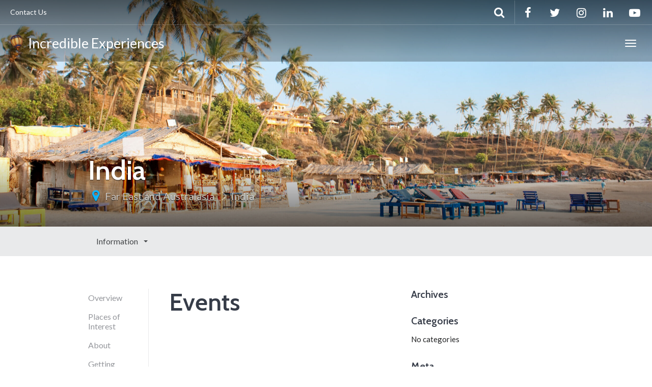

--- FILE ---
content_type: text/html; charset=UTF-8
request_url: https://www.incredibleexperiences.co.uk/information/far-east-and-australasia/india-2/events/
body_size: 8127
content:
<!DOCTYPE html>
<html lang="en-US" >
<head>
	<meta charset="UTF-8">
	<meta http-equiv="X-UA-Compatible" content="IE=edge">
	<meta name="viewport" content="width=device-width, initial-scale=1">
	<title>Events - Incredible Experiences</title>
	<link rel="profile" href="http://gmpg.org/xfn/11">
	<link rel="pingback" href="https://www.incredibleexperiences.co.uk/xmlrpc.php">
	<link rel="shortcut icon" href="https://www.incredibleexperiences.co.uk/wp-content/uploads/2020/06/ie-travel-group-balloon.png">
	<link rel="apple-touch-icon-precomposed" href="https://www.incredibleexperiences.co.uk/wp-content/uploads/2020/06/ie-travel-group-balloon.png">
	<meta name='robots' content='index, follow, max-image-preview:large, max-snippet:-1, max-video-preview:-1' />

	<!-- This site is optimized with the Yoast SEO plugin v19.1 - https://yoast.com/wordpress/plugins/seo/ -->
	<link rel="canonical" href="https://www.incredibleexperiences.co.uk/information/far-east-and-australasia/india-2/events/" />
	<meta property="og:locale" content="en_US" />
	<meta property="og:type" content="article" />
	<meta property="og:title" content="Events - Incredible Experiences" />
	<meta property="og:url" content="https://www.incredibleexperiences.co.uk/information/far-east-and-australasia/india-2/events/" />
	<meta property="og:site_name" content="Incredible Experiences" />
	<meta property="article:publisher" content="https://www.facebook.com/IncredibleExperiences" />
	<meta name="twitter:card" content="summary_large_image" />
	<meta name="twitter:site" content="@experiences4you" />
	<script type="application/ld+json" class="yoast-schema-graph">{"@context":"https://schema.org","@graph":[{"@type":"Organization","@id":"https://www.incredibleexperiences.co.uk/#organization","name":"Incredible Experiences Limited","url":"https://www.incredibleexperiences.co.uk/","sameAs":["https://www.instagram.com/incredible_experiences/","https://www.facebook.com/IncredibleExperiences","https://twitter.com/experiences4you"],"logo":{"@type":"ImageObject","inLanguage":"en-US","@id":"https://www.incredibleexperiences.co.uk/#/schema/logo/image/","url":"https://www.incredibleexperiences.co.uk/wp-content/uploads/2020/06/incredible.experiences_logo-5mm-safe-zone-1.png","contentUrl":"https://www.incredibleexperiences.co.uk/wp-content/uploads/2020/06/incredible.experiences_logo-5mm-safe-zone-1.png","width":1241,"height":965,"caption":"Incredible Experiences Limited"},"image":{"@id":"https://www.incredibleexperiences.co.uk/#/schema/logo/image/"}},{"@type":"WebSite","@id":"https://www.incredibleexperiences.co.uk/#website","url":"https://www.incredibleexperiences.co.uk/","name":"Incredible Experiences","description":"We make all your travel experiences incredible!","publisher":{"@id":"https://www.incredibleexperiences.co.uk/#organization"},"potentialAction":[{"@type":"SearchAction","target":{"@type":"EntryPoint","urlTemplate":"https://www.incredibleexperiences.co.uk/?s={search_term_string}"},"query-input":"required name=search_term_string"}],"inLanguage":"en-US"},{"@type":"WebPage","@id":"https://www.incredibleexperiences.co.uk/information/far-east-and-australasia/india-2/events/#webpage","url":"https://www.incredibleexperiences.co.uk/information/far-east-and-australasia/india-2/events/","name":"Events - Incredible Experiences","isPartOf":{"@id":"https://www.incredibleexperiences.co.uk/#website"},"datePublished":"2020-08-16T17:06:45+00:00","dateModified":"2020-08-16T17:06:45+00:00","breadcrumb":{"@id":"https://www.incredibleexperiences.co.uk/information/far-east-and-australasia/india-2/events/#breadcrumb"},"inLanguage":"en-US","potentialAction":[{"@type":"ReadAction","target":["https://www.incredibleexperiences.co.uk/information/far-east-and-australasia/india-2/events/"]}]},{"@type":"BreadcrumbList","@id":"https://www.incredibleexperiences.co.uk/information/far-east-and-australasia/india-2/events/#breadcrumb","itemListElement":[{"@type":"ListItem","position":1,"name":"Home","item":"https://www.incredibleexperiences.co.uk/"},{"@type":"ListItem","position":2,"name":"Destination Pages","item":"https://www.incredibleexperiences.co.uk/information/"},{"@type":"ListItem","position":3,"name":"Events"}]}]}</script>
	<!-- / Yoast SEO plugin. -->


<link rel='dns-prefetch' href='//cdnjs.cloudflare.com' />
<link rel='dns-prefetch' href='//fonts.googleapis.com' />
<link rel='dns-prefetch' href='//s.w.org' />
<link rel="alternate" type="application/rss+xml" title="Incredible Experiences &raquo; Feed" href="https://www.incredibleexperiences.co.uk/feed/" />
<link rel="alternate" type="application/rss+xml" title="Incredible Experiences &raquo; Comments Feed" href="https://www.incredibleexperiences.co.uk/comments/feed/" />
<script type="text/javascript">
window._wpemojiSettings = {"baseUrl":"https:\/\/s.w.org\/images\/core\/emoji\/14.0.0\/72x72\/","ext":".png","svgUrl":"https:\/\/s.w.org\/images\/core\/emoji\/14.0.0\/svg\/","svgExt":".svg","source":{"concatemoji":"https:\/\/www.incredibleexperiences.co.uk\/wp-includes\/js\/wp-emoji-release.min.js?ver=6.0.11"}};
/*! This file is auto-generated */
!function(e,a,t){var n,r,o,i=a.createElement("canvas"),p=i.getContext&&i.getContext("2d");function s(e,t){var a=String.fromCharCode,e=(p.clearRect(0,0,i.width,i.height),p.fillText(a.apply(this,e),0,0),i.toDataURL());return p.clearRect(0,0,i.width,i.height),p.fillText(a.apply(this,t),0,0),e===i.toDataURL()}function c(e){var t=a.createElement("script");t.src=e,t.defer=t.type="text/javascript",a.getElementsByTagName("head")[0].appendChild(t)}for(o=Array("flag","emoji"),t.supports={everything:!0,everythingExceptFlag:!0},r=0;r<o.length;r++)t.supports[o[r]]=function(e){if(!p||!p.fillText)return!1;switch(p.textBaseline="top",p.font="600 32px Arial",e){case"flag":return s([127987,65039,8205,9895,65039],[127987,65039,8203,9895,65039])?!1:!s([55356,56826,55356,56819],[55356,56826,8203,55356,56819])&&!s([55356,57332,56128,56423,56128,56418,56128,56421,56128,56430,56128,56423,56128,56447],[55356,57332,8203,56128,56423,8203,56128,56418,8203,56128,56421,8203,56128,56430,8203,56128,56423,8203,56128,56447]);case"emoji":return!s([129777,127995,8205,129778,127999],[129777,127995,8203,129778,127999])}return!1}(o[r]),t.supports.everything=t.supports.everything&&t.supports[o[r]],"flag"!==o[r]&&(t.supports.everythingExceptFlag=t.supports.everythingExceptFlag&&t.supports[o[r]]);t.supports.everythingExceptFlag=t.supports.everythingExceptFlag&&!t.supports.flag,t.DOMReady=!1,t.readyCallback=function(){t.DOMReady=!0},t.supports.everything||(n=function(){t.readyCallback()},a.addEventListener?(a.addEventListener("DOMContentLoaded",n,!1),e.addEventListener("load",n,!1)):(e.attachEvent("onload",n),a.attachEvent("onreadystatechange",function(){"complete"===a.readyState&&t.readyCallback()})),(e=t.source||{}).concatemoji?c(e.concatemoji):e.wpemoji&&e.twemoji&&(c(e.twemoji),c(e.wpemoji)))}(window,document,window._wpemojiSettings);
</script>
<style type="text/css">
img.wp-smiley,
img.emoji {
	display: inline !important;
	border: none !important;
	box-shadow: none !important;
	height: 1em !important;
	width: 1em !important;
	margin: 0 0.07em !important;
	vertical-align: -0.1em !important;
	background: none !important;
	padding: 0 !important;
}
</style>
	<link rel='stylesheet' id='destinations-icons-css'  href='https://www.incredibleexperiences.co.uk/wp-content/plugins/destinations/assets/css/destinations-font.css?ver=6.0.11' type='text/css' media='all' />
<link rel='stylesheet' id='details-css-css'  href='https://www.incredibleexperiences.co.uk/wp-content/plugins/destinations/assets/css/destinations.css?ver=6.0.11' type='text/css' media='all' />
<link rel='stylesheet' id='font-awesome-css'  href='//cdnjs.cloudflare.com/ajax/libs/font-awesome/4.7.0/css/font-awesome.min.css?ver=4.7.0' type='text/css' media='all' />
<link rel='stylesheet' id='wp-block-library-css'  href='https://www.incredibleexperiences.co.uk/wp-includes/css/dist/block-library/style.min.css?ver=6.0.11' type='text/css' media='all' />
<style id='global-styles-inline-css' type='text/css'>
body{--wp--preset--color--black: #000000;--wp--preset--color--cyan-bluish-gray: #abb8c3;--wp--preset--color--white: #ffffff;--wp--preset--color--pale-pink: #f78da7;--wp--preset--color--vivid-red: #cf2e2e;--wp--preset--color--luminous-vivid-orange: #ff6900;--wp--preset--color--luminous-vivid-amber: #fcb900;--wp--preset--color--light-green-cyan: #7bdcb5;--wp--preset--color--vivid-green-cyan: #00d084;--wp--preset--color--pale-cyan-blue: #8ed1fc;--wp--preset--color--vivid-cyan-blue: #0693e3;--wp--preset--color--vivid-purple: #9b51e0;--wp--preset--gradient--vivid-cyan-blue-to-vivid-purple: linear-gradient(135deg,rgba(6,147,227,1) 0%,rgb(155,81,224) 100%);--wp--preset--gradient--light-green-cyan-to-vivid-green-cyan: linear-gradient(135deg,rgb(122,220,180) 0%,rgb(0,208,130) 100%);--wp--preset--gradient--luminous-vivid-amber-to-luminous-vivid-orange: linear-gradient(135deg,rgba(252,185,0,1) 0%,rgba(255,105,0,1) 100%);--wp--preset--gradient--luminous-vivid-orange-to-vivid-red: linear-gradient(135deg,rgba(255,105,0,1) 0%,rgb(207,46,46) 100%);--wp--preset--gradient--very-light-gray-to-cyan-bluish-gray: linear-gradient(135deg,rgb(238,238,238) 0%,rgb(169,184,195) 100%);--wp--preset--gradient--cool-to-warm-spectrum: linear-gradient(135deg,rgb(74,234,220) 0%,rgb(151,120,209) 20%,rgb(207,42,186) 40%,rgb(238,44,130) 60%,rgb(251,105,98) 80%,rgb(254,248,76) 100%);--wp--preset--gradient--blush-light-purple: linear-gradient(135deg,rgb(255,206,236) 0%,rgb(152,150,240) 100%);--wp--preset--gradient--blush-bordeaux: linear-gradient(135deg,rgb(254,205,165) 0%,rgb(254,45,45) 50%,rgb(107,0,62) 100%);--wp--preset--gradient--luminous-dusk: linear-gradient(135deg,rgb(255,203,112) 0%,rgb(199,81,192) 50%,rgb(65,88,208) 100%);--wp--preset--gradient--pale-ocean: linear-gradient(135deg,rgb(255,245,203) 0%,rgb(182,227,212) 50%,rgb(51,167,181) 100%);--wp--preset--gradient--electric-grass: linear-gradient(135deg,rgb(202,248,128) 0%,rgb(113,206,126) 100%);--wp--preset--gradient--midnight: linear-gradient(135deg,rgb(2,3,129) 0%,rgb(40,116,252) 100%);--wp--preset--duotone--dark-grayscale: url('#wp-duotone-dark-grayscale');--wp--preset--duotone--grayscale: url('#wp-duotone-grayscale');--wp--preset--duotone--purple-yellow: url('#wp-duotone-purple-yellow');--wp--preset--duotone--blue-red: url('#wp-duotone-blue-red');--wp--preset--duotone--midnight: url('#wp-duotone-midnight');--wp--preset--duotone--magenta-yellow: url('#wp-duotone-magenta-yellow');--wp--preset--duotone--purple-green: url('#wp-duotone-purple-green');--wp--preset--duotone--blue-orange: url('#wp-duotone-blue-orange');--wp--preset--font-size--small: 13px;--wp--preset--font-size--medium: 20px;--wp--preset--font-size--large: 36px;--wp--preset--font-size--x-large: 42px;}.has-black-color{color: var(--wp--preset--color--black) !important;}.has-cyan-bluish-gray-color{color: var(--wp--preset--color--cyan-bluish-gray) !important;}.has-white-color{color: var(--wp--preset--color--white) !important;}.has-pale-pink-color{color: var(--wp--preset--color--pale-pink) !important;}.has-vivid-red-color{color: var(--wp--preset--color--vivid-red) !important;}.has-luminous-vivid-orange-color{color: var(--wp--preset--color--luminous-vivid-orange) !important;}.has-luminous-vivid-amber-color{color: var(--wp--preset--color--luminous-vivid-amber) !important;}.has-light-green-cyan-color{color: var(--wp--preset--color--light-green-cyan) !important;}.has-vivid-green-cyan-color{color: var(--wp--preset--color--vivid-green-cyan) !important;}.has-pale-cyan-blue-color{color: var(--wp--preset--color--pale-cyan-blue) !important;}.has-vivid-cyan-blue-color{color: var(--wp--preset--color--vivid-cyan-blue) !important;}.has-vivid-purple-color{color: var(--wp--preset--color--vivid-purple) !important;}.has-black-background-color{background-color: var(--wp--preset--color--black) !important;}.has-cyan-bluish-gray-background-color{background-color: var(--wp--preset--color--cyan-bluish-gray) !important;}.has-white-background-color{background-color: var(--wp--preset--color--white) !important;}.has-pale-pink-background-color{background-color: var(--wp--preset--color--pale-pink) !important;}.has-vivid-red-background-color{background-color: var(--wp--preset--color--vivid-red) !important;}.has-luminous-vivid-orange-background-color{background-color: var(--wp--preset--color--luminous-vivid-orange) !important;}.has-luminous-vivid-amber-background-color{background-color: var(--wp--preset--color--luminous-vivid-amber) !important;}.has-light-green-cyan-background-color{background-color: var(--wp--preset--color--light-green-cyan) !important;}.has-vivid-green-cyan-background-color{background-color: var(--wp--preset--color--vivid-green-cyan) !important;}.has-pale-cyan-blue-background-color{background-color: var(--wp--preset--color--pale-cyan-blue) !important;}.has-vivid-cyan-blue-background-color{background-color: var(--wp--preset--color--vivid-cyan-blue) !important;}.has-vivid-purple-background-color{background-color: var(--wp--preset--color--vivid-purple) !important;}.has-black-border-color{border-color: var(--wp--preset--color--black) !important;}.has-cyan-bluish-gray-border-color{border-color: var(--wp--preset--color--cyan-bluish-gray) !important;}.has-white-border-color{border-color: var(--wp--preset--color--white) !important;}.has-pale-pink-border-color{border-color: var(--wp--preset--color--pale-pink) !important;}.has-vivid-red-border-color{border-color: var(--wp--preset--color--vivid-red) !important;}.has-luminous-vivid-orange-border-color{border-color: var(--wp--preset--color--luminous-vivid-orange) !important;}.has-luminous-vivid-amber-border-color{border-color: var(--wp--preset--color--luminous-vivid-amber) !important;}.has-light-green-cyan-border-color{border-color: var(--wp--preset--color--light-green-cyan) !important;}.has-vivid-green-cyan-border-color{border-color: var(--wp--preset--color--vivid-green-cyan) !important;}.has-pale-cyan-blue-border-color{border-color: var(--wp--preset--color--pale-cyan-blue) !important;}.has-vivid-cyan-blue-border-color{border-color: var(--wp--preset--color--vivid-cyan-blue) !important;}.has-vivid-purple-border-color{border-color: var(--wp--preset--color--vivid-purple) !important;}.has-vivid-cyan-blue-to-vivid-purple-gradient-background{background: var(--wp--preset--gradient--vivid-cyan-blue-to-vivid-purple) !important;}.has-light-green-cyan-to-vivid-green-cyan-gradient-background{background: var(--wp--preset--gradient--light-green-cyan-to-vivid-green-cyan) !important;}.has-luminous-vivid-amber-to-luminous-vivid-orange-gradient-background{background: var(--wp--preset--gradient--luminous-vivid-amber-to-luminous-vivid-orange) !important;}.has-luminous-vivid-orange-to-vivid-red-gradient-background{background: var(--wp--preset--gradient--luminous-vivid-orange-to-vivid-red) !important;}.has-very-light-gray-to-cyan-bluish-gray-gradient-background{background: var(--wp--preset--gradient--very-light-gray-to-cyan-bluish-gray) !important;}.has-cool-to-warm-spectrum-gradient-background{background: var(--wp--preset--gradient--cool-to-warm-spectrum) !important;}.has-blush-light-purple-gradient-background{background: var(--wp--preset--gradient--blush-light-purple) !important;}.has-blush-bordeaux-gradient-background{background: var(--wp--preset--gradient--blush-bordeaux) !important;}.has-luminous-dusk-gradient-background{background: var(--wp--preset--gradient--luminous-dusk) !important;}.has-pale-ocean-gradient-background{background: var(--wp--preset--gradient--pale-ocean) !important;}.has-electric-grass-gradient-background{background: var(--wp--preset--gradient--electric-grass) !important;}.has-midnight-gradient-background{background: var(--wp--preset--gradient--midnight) !important;}.has-small-font-size{font-size: var(--wp--preset--font-size--small) !important;}.has-medium-font-size{font-size: var(--wp--preset--font-size--medium) !important;}.has-large-font-size{font-size: var(--wp--preset--font-size--large) !important;}.has-x-large-font-size{font-size: var(--wp--preset--font-size--x-large) !important;}
</style>
<link rel='stylesheet' id='owl-carousel-css'  href='https://www.incredibleexperiences.co.uk/wp-content/themes/parallelus-go-explore/assets/css/owl-carousel.css?ver=6.0.11' type='text/css' media='all' />
<link rel='stylesheet' id='theme-bootstrap-css'  href='https://www.incredibleexperiences.co.uk/wp-content/themes/parallelus-go-explore/assets/css/bootstrap.min.css?ver=6.0.11' type='text/css' media='all' />
<link rel='stylesheet' id='theme-style-css'  href='https://www.incredibleexperiences.co.uk/wp-content/themes/parallelus-go-explore/style.css?ver=6.0.11' type='text/css' media='all' />
<style id='theme-style-inline-css' type='text/css'>
body { font-family: Lato;font-weight: 400;font-size: 16px; }h1, h2, h3, h4, h5, h6, .h1, .h2, .h3, .h4, .h5, .h6, .search-result .search-title, .widget-title { font-family: Cabin;font-weight: 600; }@media (max-width: 767px) {
  .navbar-brand { font-size: 16px; }
}
</style>
<link rel='stylesheet' id='theme-google-font-body-css'  href='https://fonts.googleapis.com/css?family=Lato:400,400italic,700,700italic&#038;subset=latin,latin-ext' type='text/css' media='all' />
<link rel='stylesheet' id='theme-google-font-heading-css'  href='https://fonts.googleapis.com/css?family=Cabin:600,600italic,400,400italic,700,700italic&#038;subset=latin,latin-ext' type='text/css' media='all' />
<script type='text/javascript' src='https://www.incredibleexperiences.co.uk/wp-includes/js/jquery/jquery.min.js?ver=3.6.0' id='jquery-core-js'></script>
<script type='text/javascript' src='https://www.incredibleexperiences.co.uk/wp-includes/js/jquery/jquery-migrate.min.js?ver=3.3.2' id='jquery-migrate-js'></script>
<!--[if lt IE 9]>
<script type='text/javascript' src='//cdnjs.cloudflare.com/ajax/libs/html5shiv/3.7.2/html5shiv-printshiv.min.js?ver=6.0.11' id='theme-html5shiv-js'></script>
<![endif]-->
<!--[if lt IE 9]>
<script type='text/javascript' src='//cdnjs.cloudflare.com/ajax/libs/respond.js/1.4.2/respond.min.js?ver=6.0.11' id='theme-respondjs-js'></script>
<![endif]-->
<script type='text/javascript' src='https://www.incredibleexperiences.co.uk/wp-content/themes/parallelus-go-explore/assets/js/ie10-viewport-bug-workaround.js?ver=1' id='theme-ie10-viewport-bug-js'></script>
<link rel="https://api.w.org/" href="https://www.incredibleexperiences.co.uk/wp-json/" /><link rel="EditURI" type="application/rsd+xml" title="RSD" href="https://www.incredibleexperiences.co.uk/xmlrpc.php?rsd" />
<link rel="wlwmanifest" type="application/wlwmanifest+xml" href="https://www.incredibleexperiences.co.uk/wp-includes/wlwmanifest.xml" /> 
<meta name="generator" content="WordPress 6.0.11" />
<link rel='shortlink' href='https://www.incredibleexperiences.co.uk/?p=2280' />
<link rel="alternate" type="application/json+oembed" href="https://www.incredibleexperiences.co.uk/wp-json/oembed/1.0/embed?url=https%3A%2F%2Fwww.incredibleexperiences.co.uk%2Finformation%2Ffar-east-and-australasia%2Findia-2%2Fevents%2F" />
<link rel="alternate" type="text/xml+oembed" href="https://www.incredibleexperiences.co.uk/wp-json/oembed/1.0/embed?url=https%3A%2F%2Fwww.incredibleexperiences.co.uk%2Finformation%2Ffar-east-and-australasia%2Findia-2%2Fevents%2F&#038;format=xml" />
<meta name="generator" content="Elementor 3.15.1; features: e_dom_optimization, e_optimized_assets_loading, additional_custom_breakpoints; settings: css_print_method-external, google_font-enabled, font_display-auto">
<style type="text/css">.recentcomments a{display:inline !important;padding:0 !important;margin:0 !important;}</style><link rel='canonical' href='https://www.incredibleexperiences.co.uk/information/far-east-and-australasia/india-2/events/' />
<link rel="icon" href="https://www.incredibleexperiences.co.uk/wp-content/uploads/2020/07/ie-travel-group-balloon-512-150x150.png" sizes="32x32" />
<link rel="icon" href="https://www.incredibleexperiences.co.uk/wp-content/uploads/2020/07/ie-travel-group-balloon-512.png" sizes="192x192" />
<link rel="apple-touch-icon" href="https://www.incredibleexperiences.co.uk/wp-content/uploads/2020/07/ie-travel-group-balloon-512.png" />
<meta name="msapplication-TileImage" content="https://www.incredibleexperiences.co.uk/wp-content/uploads/2020/07/ie-travel-group-balloon-512.png" />
</head>

<body class="destination-page-template-default single single-destination-page postid-2280 elementor-default elementor-kit-1202">
	
	<div id="top"></div>

	<!-- Navigation (main menu)
	================================================== -->
	<div class="navbar-wrapper">
		<header class="navbar navbar-default navbar-fixed-top" id="MainMenu" role="navigation">
			<div class="navbar-extra-top clearfix">
				<div class="navbar container-fluid">
					<ul id="menu-contact-us-right-sidebar" class="nav navbar-nav navbar-left"><li id="menu-item-2459" class="menu-item menu-item-type-post_type menu-item-object-page menu-item-2459"><a href="https://www.incredibleexperiences.co.uk/?page_id=61">Contact Us</a></li>
</ul>					<div class="navbar-top-right">
													<ul class="nav navbar-nav navbar-right">
								<li><a href="https://www.facebook.com/IncredibleExperiences/" target="_blank"><i class="fa fa-facebook fa-fw"></i></a></li><li><a href="https://twitter.com/biztravel4you" target="_blank"><i class="fa fa-twitter fa-fw"></i></a></li><li><a href="https://www.instagram.com/incredible_experiences/" target="_blank"><i class="fa fa-instagram fa-fw"></i></a></li><li><a href="https://www.linkedin.com/company/ie-corporate-travel-services" target="_blank"><i class="fa fa-linkedin fa-fw"></i></a></li><li><a href="https://www.youtube.com/channel/UC9BlPriZkXyng4400gcNLEg" target="_blank"><i class="fa fa-youtube-play fa-fw"></i></a></li>							</ul>
														<form class="navbar-form navbar-right navbar-search" role="search" method="get" action="https://www.incredibleexperiences.co.uk/">
								<div class="form-group">
									<input type="text" class="form-control" placeholder="Search..." value="" name="s" title="Search for:">
								</div>
								<button type="submit" class="btn btn-default"><span class="fa fa-search"></span></button>
							</form>
												</div>
				</div>
			</div>
			
			<div class="container-fluid collapse-md" id="navbar-main-container">
				<div class="navbar-header">
					<a href="https://www.incredibleexperiences.co.uk/" title="Incredible Experiences" rel="home" class="navbar-brand">
						<img src="https://www.incredibleexperiences.co.uk/wp-content/uploads/2020/06/ie-travel-group-balloon.png" alt="Incredible Experiences"> &nbsp;Incredible Experiences					</a>
					<button class="navbar-toggle" type="button" data-toggle="collapse" data-target="#navbar-main">
						<span class="icon-bar"></span>
						<span class="icon-bar"></span>
						<span class="icon-bar"></span>
					</button>
				</div>
				
				<nav class="navbar-collapse collapse" id="navbar-main">
					<ul id="menu-about-us" class="nav navbar-nav navbar-right"><li id="menu-item-734" class="menu-item menu-item-type-post_type menu-item-object-page menu-item-home menu-item-has-children menu-item-734 dropdown show-on-hover"><a href="https://www.incredibleexperiences.co.uk/" data-toggle="dropdown" class="dropdown-toggle" aria-haspopup="true">WHO WE ARE : IE TRAVEL GROUP <span class="caret"></span></a>
<ul role="menu" class=" dropdown-menu">
	<li id="menu-item-2451" class="menu-item menu-item-type-post_type menu-item-object-page menu-item-2451"><a href="https://www.incredibleexperiences.co.uk/about/our-travel-services/">Our travel services</a></li>
	<li id="menu-item-2476" class="menu-item menu-item-type-post_type menu-item-object-page menu-item-2476"><a href="https://www.incredibleexperiences.co.uk/about/our-partners/">Our partners</a></li>
	<li id="menu-item-2477" class="menu-item menu-item-type-post_type menu-item-object-page menu-item-2477"><a href="https://www.incredibleexperiences.co.uk/about/client-testimonials/">Client testimonials</a></li>
	<li id="menu-item-2473" class="menu-item menu-item-type-post_type menu-item-object-page menu-item-2473"><a href="https://www.incredibleexperiences.co.uk/about/our-awards/">Our awards</a></li>
	<li id="menu-item-2443" class="menu-item menu-item-type-post_type menu-item-object-page menu-item-2443"><a href="https://www.incredibleexperiences.co.uk/?page_id=61">Contact Us</a></li>
</ul>
</li>
<li id="menu-item-2435" class="menu-item menu-item-type-post_type menu-item-object-page menu-item-2435"><a href="https://www.incredibleexperiences.co.uk/?page_id=1035">CORPORATE TRAVEL SOLUTIONS</a></li>
<li id="menu-item-2437" class="menu-item menu-item-type-post_type menu-item-object-page menu-item-2437"><a href="https://www.incredibleexperiences.co.uk/?page_id=964">LEISURE TRAVEL SOLUTIONS</a></li>
<li id="menu-item-2436" class="menu-item menu-item-type-post_type menu-item-object-page menu-item-2436"><a href="https://www.incredibleexperiences.co.uk/?page_id=1009">DISCERNING JOURNEYS</a></li>
<li id="menu-item-2433" class="menu-item menu-item-type-post_type menu-item-object-page menu-item-2433"><a href="https://www.incredibleexperiences.co.uk/?page_id=1154">INBOUND COUNTRY EXPERTISE (UNITED KINGDOM)</a></li>
<li id="menu-item-2434" class="menu-item menu-item-type-post_type menu-item-object-page menu-item-2434"><a href="https://www.incredibleexperiences.co.uk/?page_id=1142">INBOUND COUNTRY EXPERTISE (SOUTHERN AFRICA)</a></li>
<li id="menu-item-2502" class="menu-item menu-item-type-post_type menu-item-object-page menu-item-2502"><a href="https://www.incredibleexperiences.co.uk/?page_id=1129">TRAVEL EXTRAS</a></li>
</ul>				</nav>
			</div><!-- /.container-fluid -->
		</header>
	</div><!-- /.navbar-wrapper -->


	
<section class="hero small-hero" style="background-color:#6c6e73;background-image:url(https://www.incredibleexperiences.co.uk/wp-content/uploads/2020/08/Goa-India-1-scaled-e1596579933398.jpg);">
	
	<div class="bg-overlay" >
		<div class="container" style="" >

			<div class="intro-wrap">
							<h1 class="intro-title">India</h1>
								<ul class="breadcrumbs">
					<li class="no-arrow"><i class="icon fa fa-map-marker"></i></li>
					<li><a href="https://www.incredibleexperiences.co.uk/?post_type=destination&#038;p=1227/">Far East and Australasia</a></li><li><a href="https://www.incredibleexperiences.co.uk/?post_type=destination&p=1550">India</a></li>				</ul>
							</div>
		</div>
	</div>
</section>


	
		
<!-- Sub Navigation
================================================== -->
<div class="sub-nav">
	<div class="navbar navbar-inverse affix-top" id="SubMenu">
		<div class="container">
			<!-- Sub Nav Title -->
			<div class="navbar-header">
				<a href="javascript:void(0)" class="navbar-brand scrollTop"> <i class="fa fa-fw fa-map-marker"></i><span></span></a>
				<input type="hidden" id="destination-the-title" value="India" />
				<button type="button" class="navbar-toggle collapsed" data-toggle="collapse" data-target="#navbar-sub">
					<span class="sr-only">Toggle navigation</span>
					<span class="icon-bar"></span>
					<span class="icon-bar"></span>
					<span class="icon-bar"></span>
				</button>
			</div>

			<nav class="navbar-collapse collapse" id="navbar-sub">
				<ul class="nav navbar-nav navbar-left">
									<li class="dropdown show-on-hover">
					<a href="#" class="dropdown-toggle" data-toggle="dropdown">Information <span class="caret"></span></a>
					<ul class="dropdown-menu" role="menu">
														<li><a href="https://www.incredibleexperiences.co.uk/information/rklahrmgtr0c/">Overview</a></li>
														<li><a href="https://www.incredibleexperiences.co.uk/information/far-east-and-australasia/india-2/">Places of Interest</a></li>
														<li><a href="https://www.incredibleexperiences.co.uk/information/far-east-and-australasia/india-2/about/">About</a></li>
														<li><a href="https://www.incredibleexperiences.co.uk/information/far-east-and-australasia/india-2/getting-around/">Getting Around</a></li>
														<li><a href="https://www.incredibleexperiences.co.uk/information/far-east-and-australasia/india-2/history-culture/">History &#038; Culture</a></li>
														<li><a href="https://www.incredibleexperiences.co.uk/information/far-east-and-australasia/india-2/top-attractions/">Top Attractions</a></li>
														<li><a href="https://www.incredibleexperiences.co.uk/information/far-east-and-australasia/india-2/travel-resources/">Travel Resources</a></li>
														<li><a href="https://www.incredibleexperiences.co.uk/information/far-east-and-australasia/india-2/highlights/">Highlights</a></li>
														<li><a href="https://www.incredibleexperiences.co.uk/information/far-east-and-australasia/india-2/events/">Events</a></li>
														<li><a href="https://www.incredibleexperiences.co.uk/information/far-east-and-australasia/india-2/itineraries/">Itineraries</a></li>
														<li><a href="https://www.incredibleexperiences.co.uk/information/far-east-and-australasia/india-2/experiences/">Experiences</a></li>
														<li><a href="https://www.incredibleexperiences.co.uk/information/far-east-and-australasia/india-2/experiences-1/">Experiences</a></li>
											</ul>
				</li>
							</ul>
				<ul class="nav navbar-nav navbar-right">
					<!-- <li><a href="#"><i class="fa fa-fw fa-location-arrow"></i> Map</a></li> -->
					<!-- <li><a href="#" id="HeaderMapToggle"><i class="fa fa-fw fa-location-arrow"></i> Map</a></li> -->
									</ul>
			</nav>
		</div> <!-- /.container -->
	</div>
</div><!-- /.sub-nav -->

		<section class="main">
			<div class="container">
				<div class="row">
				
					<div class="col-sm-12 col-fixed-content">
						<div class="row">

							<div class="col-md-3 col-sm-4 page-navigation">
								<ul class="nav nav-stacked">
																				<li ><a href="https://www.incredibleexperiences.co.uk/information/rklahrmgtr0c/">Overview</a></li>
																						<li ><a href="https://www.incredibleexperiences.co.uk/information/far-east-and-australasia/india-2/">Places of Interest</a></li>
																						<li ><a href="https://www.incredibleexperiences.co.uk/information/far-east-and-australasia/india-2/about/">About</a></li>
																						<li ><a href="https://www.incredibleexperiences.co.uk/information/far-east-and-australasia/india-2/getting-around/">Getting Around</a></li>
																						<li ><a href="https://www.incredibleexperiences.co.uk/information/far-east-and-australasia/india-2/history-culture/">History &#038; Culture</a></li>
																						<li ><a href="https://www.incredibleexperiences.co.uk/information/far-east-and-australasia/india-2/top-attractions/">Top Attractions</a></li>
																						<li ><a href="https://www.incredibleexperiences.co.uk/information/far-east-and-australasia/india-2/travel-resources/">Travel Resources</a></li>
																						<li ><a href="https://www.incredibleexperiences.co.uk/information/far-east-and-australasia/india-2/highlights/">Highlights</a></li>
																						<li class="active"><a href="https://www.incredibleexperiences.co.uk/information/far-east-and-australasia/india-2/events/">Events</a></li>
																						<li ><a href="https://www.incredibleexperiences.co.uk/information/far-east-and-australasia/india-2/itineraries/">Itineraries</a></li>
																						<li ><a href="https://www.incredibleexperiences.co.uk/information/far-east-and-australasia/india-2/experiences/">Experiences</a></li>
																						<li ><a href="https://www.incredibleexperiences.co.uk/information/far-east-and-australasia/india-2/experiences-1/">Experiences</a></li>
																			</ul>
							</div><!-- /.page-navigation -->

							<div class="col-md-9 col-sm-8">
								<header class="page-header">
									<h1 class="page-title">Events</h1>
																	</header>

																<div class="entry-content"></div>
							</div><!-- /.page-content -->

						</div>
					</div>

										<div class="col-sm-12 col-fixed-sidebar">
						
<div class="sidebar-padder">
	<aside id="archives-2" class="widget widget_archive"><h3 class="widget-title">Archives</h3>
			<ul>
							</ul>

			</aside><aside id="categories-2" class="widget widget_categories"><h3 class="widget-title">Categories</h3>
			<ul>
				<li class="cat-item-none">No categories</li>			</ul>

			</aside><aside id="meta-2" class="widget widget_meta"><h3 class="widget-title">Meta</h3>
		<ul>
						<li><a rel="nofollow" href="https://www.incredibleexperiences.co.uk/wp-login.php">Log in</a></li>
			<li><a href="https://www.incredibleexperiences.co.uk/feed/">Entries feed</a></li>
			<li><a href="https://www.incredibleexperiences.co.uk/comments/feed/">Comments feed</a></li>

			<li><a href="https://wordpress.org/">WordPress.org</a></li>
		</ul>

		</aside><aside id="nav_menu-7" class="widget widget_nav_menu"><h3 class="widget-title">Top Destinations</h3><div class="menu-top-destinations-container"><ul id="menu-top-destinations" class="menu"><li id="menu-item-319" class="menu-item menu-item-type-post_type menu-item-object-destination menu-item-319"><a href="https://www.incredibleexperiences.co.uk/destination/europe/london-england/">London, England</a></li>
<li id="menu-item-325" class="menu-item menu-item-type-post_type menu-item-object-destination menu-item-325"><a href="https://www.incredibleexperiences.co.uk/destination/sydney-australia/">Sydney, Australia</a></li>
<li id="menu-item-322" class="menu-item menu-item-type-post_type menu-item-object-destination menu-item-322"><a href="https://www.incredibleexperiences.co.uk/destination/north-america/usa/california/san-francisco-usa/">San Francisco, USA</a></li>
<li id="menu-item-323" class="menu-item menu-item-type-post_type menu-item-object-destination menu-item-323"><a href="https://www.incredibleexperiences.co.uk/destination/north-america/toronto-canada/">Toronto, Canada</a></li>
<li id="menu-item-326" class="menu-item menu-item-type-post_type menu-item-object-destination menu-item-326"><a href="https://www.incredibleexperiences.co.uk/destination/south-america/argentina/buenos-aires-argentina/">Buenos Aires, Argentina</a></li>
</ul></div></aside></div><!-- close .sidebar-padder -->					</div><!-- / sidebar -->

				
				</div><!-- /.row -->
			</div>
		</section>


	 


	
	<footer id="footer">
		
			<section class="top-footer regular" style="background-color:#f5f6f6;">
				<div class="container">
					<div class="row">

												<div class="col-lg-9">
							<div class="footer-content-left">
								<p style="font-size: 14px; color: #aaa;"><a href="https://www.incredibleexperiences.co.uk/about/">About Us</a>   |  <a href="https://www.incredibleexperiences.co.uk/contact-us/">Contact us</a>   |   <a href="https://www.incredibleexperiences.co.uk/privacy-policy/">Privacy Policy</a></p>
<p style="font-size: 14px; color: #999; margin-bottom: 0;"><strong><span class="f20">Specialists in both corporate and leisure travel, unique experiences,</span> <span class="f20">international events management, bespoke corporate hospitality and country inbound expertise!</span></strong></p>
<p style="font-size: 14px; color: #999; margin-bottom: 0;">IE Travel Group is a trading name of <a href="https://beta.companieshouse.gov.uk/company/07338809">Incredible Experiences Limited</a>,</p>

<div></div>
&nbsp;							</div>
						</div>
						
												<div class="col-lg-3">
							<div class="footer-content-right">
								<div class="visible-lg-block" style="text-align: right;"><img style="max-width: 175px;" src="https://www.incredibleexperiences.co.uk/wp-content/uploads/2020/06/incredible-experiences-logo.png" alt="GoExplore!" width="1024" height="565" /></div>							</div>
						</div>
						
					</div>
				</div>
			</section>

		
			<section class="sub-footer" style="background-color:#ededed;">
				<div class="container">	
					<div class="row">
						<div class="col-xs-12">
							<span class="pull-right" style="color: #999; font-size: 20px;"><a class="text-info" style="text-decoration: none;" href="https://www.youtube.com/channel/UC9BlPriZkXyng4400gcNLEg" target="_blank" rel="noopener noreferrer"><strong><i class="fa fa-youtube-play"></i></strong></a></span>

<span class="pull-right" style="color: #999; font-size: 20px;"><a class="text-info" style="text-decoration: none;" href="https://www.linkedin.com/company/ie-corporate-travel-services" target="_blank" rel="noopener noreferrer"><strong><i class="fa fa-linkedin"></i> ㅤ</strong></a></span>

<span class="pull-right" style="color: #999; font-size: 20px;"><a class="text-info" style="text-decoration: none;" href="https://www.instagram.com/incredible_experiences/" target="_blank" rel="noopener noreferrer"><strong><i class="fa fa-instagram"></i> ㅤ</strong></a></span>

<span class="pull-right" style="color: #999; font-size: 20px;"><a class="text-info" style="text-decoration: none;" href="https://twitter.com/biztravel4you" target="_blank" rel="noopener noreferrer"><strong><i class="fa fa-twitter"></i> ㅤ</strong></a></span>

<span class="pull-right" style="color: #999; font-size: 20px;"><a class="text-info" style="text-decoration: none;" href="https://www.facebook.com/IncredibleExperiences/" target="_blank" rel="noopener noreferrer"><strong><i class="fa fa-facebook"></i> ㅤ</strong></a></span>

<span style="color: #999; font-size: 13px;">© 2020 Incredible Experiences Limited | Registered in England: <a href="https://beta.companieshouse.gov.uk/company/07338809" target="_blank" rel="noopener noreferrer">0733809</a></span>						</div>
					</div>
				</div>				
			</section>

		
	</footer>

	
<script type='text/javascript' src='https://www.incredibleexperiences.co.uk/wp-content/plugins/destinations/assets/js/destinations.min.js?ver=6.0.11' id='details-script-js'></script>
<script type='text/javascript' src='https://www.incredibleexperiences.co.uk/wp-content/themes/parallelus-go-explore/assets/js/theme-scripts.js?ver=1.0' id='theme-js-js'></script>
<script type='text/javascript' src='https://www.incredibleexperiences.co.uk/wp-content/themes/parallelus-go-explore/assets/js/bootstrap.min.js?ver=1.0' id='theme-bootstrapjs-js'></script>
<script type='text/javascript' src='https://www.incredibleexperiences.co.uk/wp-content/themes/parallelus-go-explore/assets/js/owl.carousel.min.js?ver=2.0.0-beta.2.4' id='owl-carousel-js'></script>
<script type='text/javascript' src='//cdnjs.cloudflare.com/ajax/libs/fitvids/1.1.0/jquery.fitvids.min.js?ver=1.1.0' id='fitvids-js'></script>
<script type="text/javascript">if (typeof jQuery.fn.fitVids === "undefined") { document.write("<script src='https://www.incredibleexperiences.co.uk/wp-content/themes/parallelus-go-explore/assets/js/jquery.fitvids.min.js'>\x3C/script>"); }</script> 
</body>
</html>